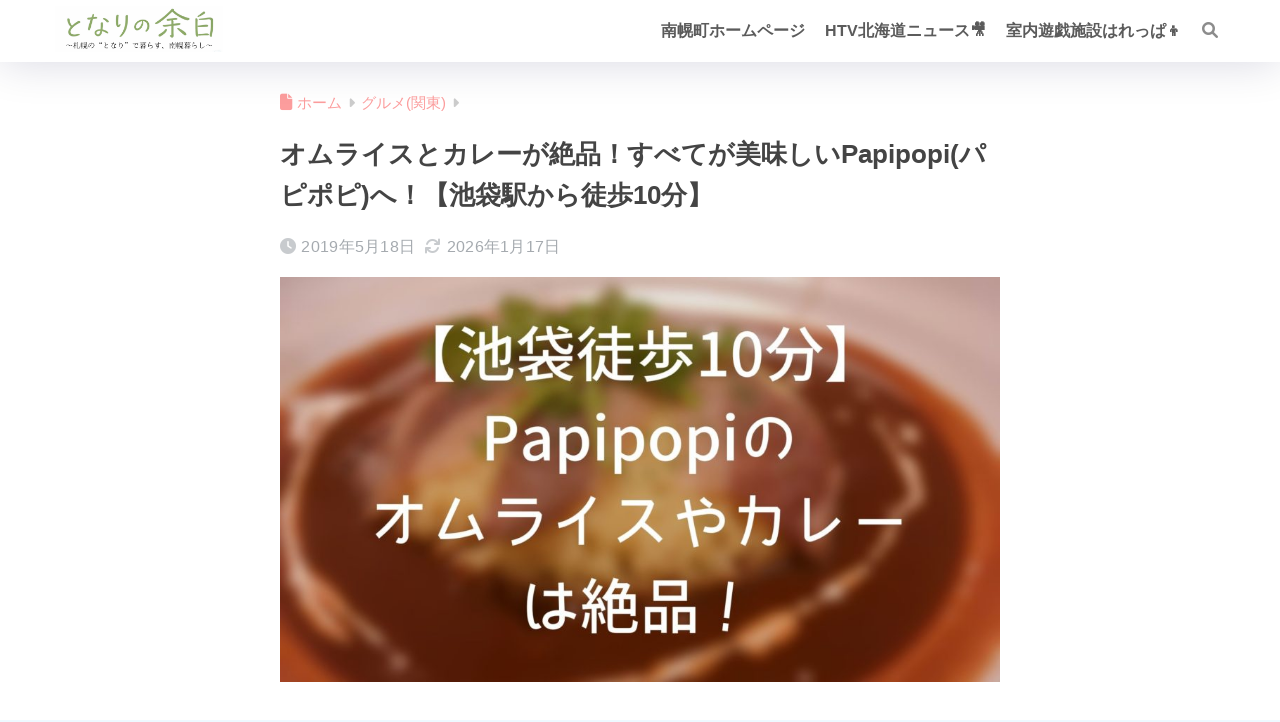

--- FILE ---
content_type: text/html; charset=utf-8
request_url: https://www.google.com/recaptcha/api2/aframe
body_size: 268
content:
<!DOCTYPE HTML><html><head><meta http-equiv="content-type" content="text/html; charset=UTF-8"></head><body><script nonce="Cyj4mC994RDQ0RiJCNW04w">/** Anti-fraud and anti-abuse applications only. See google.com/recaptcha */ try{var clients={'sodar':'https://pagead2.googlesyndication.com/pagead/sodar?'};window.addEventListener("message",function(a){try{if(a.source===window.parent){var b=JSON.parse(a.data);var c=clients[b['id']];if(c){var d=document.createElement('img');d.src=c+b['params']+'&rc='+(localStorage.getItem("rc::a")?sessionStorage.getItem("rc::b"):"");window.document.body.appendChild(d);sessionStorage.setItem("rc::e",parseInt(sessionStorage.getItem("rc::e")||0)+1);localStorage.setItem("rc::h",'1769106806645');}}}catch(b){}});window.parent.postMessage("_grecaptcha_ready", "*");}catch(b){}</script></body></html>